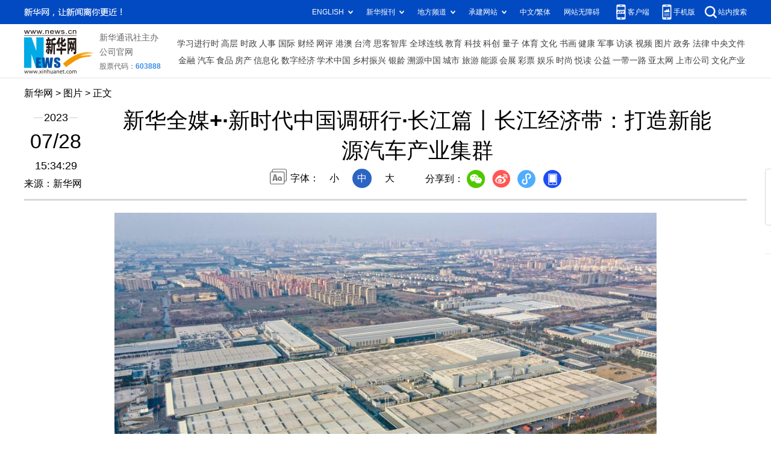

--- FILE ---
content_type: text/html; charset=utf-8
request_url: http://www.news.cn/photo/2023-07/28/c_1129773103_8.htm
body_size: 4365
content:
<!DOCTYPE HTML>
<html>
<head>
<meta http-equiv="Content-Type" content="text/html; charset=utf-8" /><meta name="publishid" content="1129773103.11.100.0"/><meta name="source" content="新华社"/><meta name="pageid" content="11118.11211.0.0.115480.0.0.0.0.0.11393.1129773103"/>
<meta name="apple-mobile-web-app-capable" content="yes" />
<meta name="apple-mobile-web-app-status-bar-style" content="black" />
<meta content="telephone=no" name="format-detection" />
<meta http-equiv="X-UA-Compatible" content="IE=edge" />
<meta content="width=device-width, initial-scale=1.0, minimum-scale=1.0, maximum-scale=1.0,user-scalable=no" name="viewport" />
<meta name="keywords" content="中国
" />
<meta name="description" content="新华全媒+·新时代中国调研行·长江篇丨长江经济带：打造新能源汽车产业集群
---长江经济带是汽车产业的重要集聚地，汇聚了大量汽车品牌主机厂及各类汽车零部件厂商，这里生产制造和出口的新能源汽车日渐成为中国出口的“金名片”，在助推我国新能源汽车产业迈向规模化、全球化发展新阶段的同时，也为长江经济带高质量发展增添新动力。" />
<script src="//www.news.cn/global/js/pageCore.js"></script>
<title>
新华全媒+·新时代中国调研行·长江篇丨长江经济带：打造新能源汽车产业集群-新华网
</title>
<link rel="stylesheet" href="//lib.xinhuanet.com/common/reset.css" />
<link rel="stylesheet" href="//www.news.cn/2021detail/css/detail.css" />
<link rel="stylesheet" href="//www.news.cn/2021detail/css/detail-picture.css" />
<script src="//lib.xinhuanet.com/jquery/jquery1.12.4/jquery.min.js"></script>
<script src="http://res.wx.qq.com/open/js/jweixin-1.6.0.js"></script>
<script src="//lib.xinhuanet.com/common/share.js"></script>
</head>
<body>
<div class="fix-ewm domPC">
<img src="//www.xinhuanet.com/detail2020/images/ewm.png" width="94" alt="" />
<div class="fxd">
<span class="fxd-wx"></span>
<a href="javascript:void(0)" class="fxd-wb"></a>
<span class="fxd-xcx"></span>
<span class="fxd-khd"></span>
<div class="fxd-wx-ewm"><img /></div>
<div class="fxd-xcx-ewm"><img /></div>
<div class="fxd-khd-ewm"><img src="//www.xinhuanet.com/politics/newpage2020/images/qrcode-app.png" />
</div>
</div>
</div>
<div class="domPC">
<script src="//www.news.cn/2021homepro/scripts/smallTop.js"></script>
</div>
<div class="domMobile">
<script src="//www.news.cn/2021mobile/scripts/toppx.js"></script>
</div>
<div class="header domPC">
<div class="header-top clearfix">
<div class="header-nav left"><a href="//www.xinhuanet.com/" target="_blank">新华网</a> > <a class="curColumn">图片</a> > 正文</div>
</div>
<div class="header-cont clearfix">
<div class="header-time left">
<span class="year"><em> 2023</em></span><span class="day"><em> 07</em>/<em> 28</em></span><span class="time"> 15:34:29</span>
</div>
<div class="source">
来源：新华网
</div>
<div class="head-line clearfix">
<h1>
<span class="title">
新华全媒+·新时代中国调研行·长江篇丨长江经济带：打造新能源汽车产业集群
</span>
<!--<span class="btn-audio"></span>-->
</h1>
<!--<audio class="hide" id="audioDom" src="" loop></audio>-->
<div class="pageShare">
<div class="setFont">字体：
<span id="fontSmall">小</span>
<span id="fontNormal" class="active">中</span>
<span id="fontBig">大</span>
</div>
<div class="share">
分享到：<a href="javascript:void(0)" class="wx"></a><a href="javascript:void(0)" class="wb"></a><a href="javascript:void(0)" class="xcx"></a><a href="javascript:void(0)" class="khd"></a>
<div class="wx-ewm"><img /></div>
<div class="xcx-ewm"><img /></div>
<div class="khd-ewm"><img src="//www.xinhuanet.com/politics/newpage2020/images/qrcode-app.png" /></div>
</div>
</div>
</div>
</div>
</div>
<div class="mheader domMobile">
<h1>
<span class="title">
新华全媒+·新时代中国调研行·长江篇丨长江经济带：打造新能源汽车产业集群
</span>
</h1>
<div class="info">
2023-07-28 15:34:29
<span>
来源：
新华网
</span>
</div>
</div>
<div class="main clearfix">
<div class="main-left">
<div id="detail">
<p><img id="{5FE15FD8-3C66-4A86-9CEB-740651BD7016}" src="1129773103_16905296922161n.JPG" align="center" /></p>
<p>　　这是2023年2月15日拍摄的理想汽车江苏常州基地（无人机照片）。</p>
<p>　　长江经济带是汽车产业的重要集聚地，汇聚了大量汽车品牌主机厂及各类汽车零部件厂商，这里生产制造和出口的新能源汽车日渐成为中国出口的“金名片”，在助推我国新能源汽车产业迈向规模化、全球化发展新阶段的同时，也为长江经济带高质量发展增添新动力。</p>
<p>　　新华社记者 李博 摄</p>
<img id="wxsharepic" title="微信分享图" style="BORDER-TOP: #ccc 10px solid; BORDER-RIGHT: #ccc 10px solid; BORDER-BOTTOM: #ccc 10px solid; BORDER-LEFT: #ccc 10px solid; DISPLAY: none" src="1129773103_16905297090111n.JPG" />
<div width="100%">
<p>
<center>
<div id="div_page_roll1" style="display:none">&nbsp;&nbsp; <a href="//www.news.cn/photo/2023-07/28/c_1129773103_7.htm">上一页</a> <a href="//www.news.cn/photo/2023-07/28/c_1129773103.htm">1</a> <a href="//www.news.cn/photo/2023-07/28/c_1129773103_2.htm">2</a> <a href="//www.news.cn/photo/2023-07/28/c_1129773103_3.htm">3</a> <a href="//www.news.cn/photo/2023-07/28/c_1129773103_4.htm">4</a> <a href="//www.news.cn/photo/2023-07/28/c_1129773103_5.htm">5</a> <a href="//www.news.cn/photo/2023-07/28/c_1129773103_6.htm">6</a> <a href="//www.news.cn/photo/2023-07/28/c_1129773103_7.htm">7</a> <span>8</span> <a href="//www.news.cn/photo/2023-07/28/c_1129773103_9.htm">9</a> <a href="//www.news.cn/photo/2023-07/28/c_1129773103_10.htm">10</a> <a href="//www.news.cn/photo/2023-07/28/c_1129773103_9.htm">下一页</a>&nbsp;&nbsp;<a href="#" onclick="turnpage(2)" STYLE="text-decoration:none"> >>|</a></div>
<div id="div_page_roll2" style="display:none"><a href="#" onclick="turnpage(1)" STYLE="text-decoration:none"> |<<</a>&nbsp;&nbsp; <a href="//www.news.cn/photo/2023-07/28/c_1129773103_7.htm">上一页</a> <a href="//www.news.cn/photo/2023-07/28/c_1129773103_11.htm">11</a> <a href="//www.news.cn/photo/2023-07/28/c_1129773103_12.htm">12</a> <a href="//www.news.cn/photo/2023-07/28/c_1129773103_13.htm">13</a> <a href="//www.news.cn/photo/2023-07/28/c_1129773103_14.htm">14</a> <a href="//www.news.cn/photo/2023-07/28/c_1129773103_15.htm">15</a> <a href="//www.news.cn/photo/2023-07/28/c_1129773103_16.htm">16</a> <a href="//www.news.cn/photo/2023-07/28/c_1129773103_17.htm">17</a> <a href="//www.news.cn/photo/2023-07/28/c_1129773103_18.htm">18</a> <a href="//www.news.cn/photo/2023-07/28/c_1129773103_19.htm">19</a> <a href="//www.news.cn/photo/2023-07/28/c_1129773103_20.htm">20</a> <a href="//www.news.cn/photo/2023-07/28/c_1129773103_9.htm">下一页</a>&nbsp;&nbsp;<a href="#" onclick="turnpage(3)" STYLE="text-decoration:none"> >>|</a></div>
<div id="div_page_roll3" style="display:none"><a href="#" onclick="turnpage(2)" STYLE="text-decoration:none"> |<<</a>&nbsp;&nbsp; <a href="//www.news.cn/photo/2023-07/28/c_1129773103_7.htm">上一页</a> <a href="//www.news.cn/photo/2023-07/28/c_1129773103_21.htm">21</a> <a href="//www.news.cn/photo/2023-07/28/c_1129773103_22.htm">22</a> <a href="//www.news.cn/photo/2023-07/28/c_1129773103_23.htm">23</a> <a href="//www.news.cn/photo/2023-07/28/c_1129773103_9.htm">下一页</a>&nbsp;&nbsp;</div>
<div id="div_currpage">&nbsp;&nbsp; <a href="//www.news.cn/photo/2023-07/28/c_1129773103_7.htm">上一页</a> <a href="//www.news.cn/photo/2023-07/28/c_1129773103.htm">1</a> <a href="//www.news.cn/photo/2023-07/28/c_1129773103_2.htm">2</a> <a href="//www.news.cn/photo/2023-07/28/c_1129773103_3.htm">3</a> <a href="//www.news.cn/photo/2023-07/28/c_1129773103_4.htm">4</a> <a href="//www.news.cn/photo/2023-07/28/c_1129773103_5.htm">5</a> <a href="//www.news.cn/photo/2023-07/28/c_1129773103_6.htm">6</a> <a href="//www.news.cn/photo/2023-07/28/c_1129773103_7.htm">7</a> <span>8</span> <a href="//www.news.cn/photo/2023-07/28/c_1129773103_9.htm">9</a> <a href="//www.news.cn/photo/2023-07/28/c_1129773103_10.htm">10</a> <a href="//www.news.cn/photo/2023-07/28/c_1129773103_9.htm">下一页</a>&nbsp;&nbsp;<a href="#" onclick="turnpage(2)" STYLE="text-decoration:none"> >>|</a></div>
</center>
</p>
</div>
<script language="javascript">function turnpage(page){  document.all("div_currpage").innerHTML = document.all("div_page_roll"+page).innerHTML;}</script>
<div id="articleEdit">
<span class="tiyi1 domPC">
<a href="javascript:void(0);" class="advise">【纠错】</a>
<div class="tiyi01" id="advisebox01" style="display:none">
<div>
<iframe id="jc_link1" style="width:600px;height:350px; float:left;" border="0" marginwidth="0" framespacing="0" marginheight="0" frameborder="0" noresize="" scrolling="no" vspale="0"></iframe>
</div>
<div class="tiyi03">
<div id="jc_close1" style="cursor:pointer"><img src="//www.xinhuanet.com/images/syicon/space.gif" width="24" height="24" border="0" />
</div>
</div>
</div>
</span>
<span class="editor">
【责任编辑:施歌
】 
</span>
</div>
</div>
<!--相关新闻-->

<div class="picarea">
<div>
<ul>
<li>
<p class="img"><a href="//www.news.cn/photo/2023-07/28/c_1129773084.htm" target="_blank"><img src="../../titlepic/1129773084_1690528378709_title1n.JPG" width="150" height="100" border="0" alt="传艺助振兴&mdash;&mdash;丹青巧绘牡丹红" /></a></p>
<p class="tit"><a href="//www.news.cn/photo/2023-07/28/c_1129773084.htm" target="_blank">传艺助振兴——丹青巧绘牡丹红</a></p>
</li>
<li>
<p class="img"><a href="//www.news.cn/photo/2023-07/28/c_1129773014.htm" target="_blank"><img src="../../titlepic/1129773014_1690527492277_title1n.JPG" width="150" height="100" border="0" alt="浙江嘉兴：提升完善&ldquo;一老一小&rdquo;服务体系" /></a></p>
<p class="tit"><a href="//www.news.cn/photo/2023-07/28/c_1129773014.htm" target="_blank">浙江嘉兴：提升完善“一老一小”服务体系</a></p>
</li>
<li>
<p class="img"><a href="//www.news.cn/photo/2023-07/28/c_1129773010.htm" target="_blank"><img src="../../titlepic/1129773010_1690527337246_title1n.JPG" width="150" height="100" border="0" alt="塔吉克斯坦歌舞晚会《绚丽多姿》在乌鲁木齐上演" /></a></p>
<p class="tit"><a href="//www.news.cn/photo/2023-07/28/c_1129773010.htm" target="_blank">塔吉克斯坦歌舞晚会《绚丽多姿》在乌鲁木齐上演</a></p>
</li>
<li>
<p class="img"><a href="//www.news.cn/photo/2023-07/28/c_1129772919.htm" target="_blank"><img src="../../titlepic/1129772919_1690525702787_title1n.JPG" width="150" height="100" border="0" alt="大爱无疆&mdash;&mdash;中国援莫桑比克医疗队造福当地民众" /></a></p>
<p class="tit"><a href="//www.news.cn/photo/2023-07/28/c_1129772919.htm" target="_blank">大爱无疆——中国援莫桑比克医疗队造福当地民众</a></p>
</li>
<li>
<p class="img"><a href="//www.news.cn/photo/2023-07/28/c_1129772851.htm" target="_blank"><img src="../../titlepic/1129772851_1690520119588_title1n.JPG" width="150" height="100" border="0" alt="成都大运会丨胡朕卓、郭涵煜将担任成都大运会开幕式中国大学生体育代表团旗手" /></a></p>
<p class="tit"><a href="//www.news.cn/photo/2023-07/28/c_1129772851.htm" target="_blank">成都大运会丨胡朕卓、郭涵煜将担任成都大运会开幕式中国大学生体育代表团旗手</a></p>
</li>
<li>
<p class="img"><a href="//www.news.cn/photo/2023-07/28/c_1129772844.htm" target="_blank"><img src="../../titlepic/1129772844_1690524474340_title1n.JPG" width="150" height="100" border="0" alt="成都大运会丨来华出席成都大运会开幕式并访问的毛里塔尼亚总统加兹瓦尼抵达四川省成都市" /></a></p>
<p class="tit"><a href="//www.news.cn/photo/2023-07/28/c_1129772844.htm" target="_blank">成都大运会丨来华出席成都大运会开幕式并访问的毛里塔尼亚总统加兹瓦尼抵达四川省成都市</a></p>
</li>
<li>
<p class="img"><a href="//www.news.cn/photo/2023-07/28/c_1129772827.htm" target="_blank"><img src="../../titlepic/1129772827_1690518582925_title1n.JPG" width="150" height="100" border="0" alt="菲律宾：开展搜救" /></a></p>
<p class="tit"><a href="//www.news.cn/photo/2023-07/28/c_1129772827.htm" target="_blank">菲律宾：开展搜救</a></p>
</li>
<li>
<p class="img"><a href="//www.news.cn/photo/2023-07/28/c_1129772602.htm" target="_blank"><img src="../../titlepic/1129772602_1690513241194_title1n.JPG" width="150" height="100" border="0" alt="山东公布首批省级水利遗产名单" /></a></p>
<p class="tit"><a href="//www.news.cn/photo/2023-07/28/c_1129772602.htm" target="_blank">山东公布首批省级水利遗产名单</a></p>
</li>
<li>
<p class="img"><a href="//www.news.cn/photo/2023-07/28/c_1129772594.htm" target="_blank"><img src="../../titlepic/1129772594_1690512622532_title1n.JPG" width="150" height="100" border="0" alt="希腊多处野火肆虐" /></a></p>
<p class="tit"><a href="//www.news.cn/photo/2023-07/28/c_1129772594.htm" target="_blank">希腊多处野火肆虐</a></p>
</li>
<li>
<p class="img"><a href="//www.news.cn/photo/2023-07/28/c_1129772556.htm" target="_blank"><img src="../../titlepic/1129772556_1690511014359_title1n.JPG" width="150" height="100" border="0" alt="第二届俄非峰会在圣彼得堡开幕 聚焦深化俄非合作" /></a></p>
<p class="tit"><a href="//www.news.cn/photo/2023-07/28/c_1129772556.htm" target="_blank">第二届俄非峰会在圣彼得堡开幕 聚焦深化俄非合作</a></p>
</li>
<li>
<p class="img"><a href="//www.news.cn/photo/2023-07/28/c_1129772509.htm" target="_blank"><img src="../../titlepic/1129772509_1690509017236_title1n.jpg" width="150" height="100" border="0" alt="成都大运会丨来华出席成都大运会开幕式并访问的布隆迪总统恩达伊施米耶抵达四川省成都市" /></a></p>
<p class="tit"><a href="//www.news.cn/photo/2023-07/28/c_1129772509.htm" target="_blank">成都大运会丨来华出席成都大运会开幕式并访问的布隆迪总统恩达伊施米耶抵达四川省成都市</a></p>
</li>
<li>
<p class="img"><a href="//www.news.cn/photo/2023-07/28/c_1129772502.htm" target="_blank"><img src="../../titlepic/1129772502_1690509251161_title1n.JPG" width="150" height="100" border="0" alt="河南沁阳：&ldquo;陶乡窑火&rdquo;助力乡村振兴" /></a></p>
<p class="tit"><a href="//www.news.cn/photo/2023-07/28/c_1129772502.htm" target="_blank">河南沁阳：“陶乡窑火”助力乡村振兴</a></p>
</li>
<li>
<p class="img"><a href="//www.news.cn/photo/2023-07/28/c_1129772205.htm" target="_blank"><img src="../../titlepic/1129772205_1690473004884_title1n.jpg" width="150" height="100" border="0" alt="&ldquo;中国天眼&rdquo;首次在射电波段观测到黑洞&ldquo;脉搏&rdquo;" /></a></p>
<p class="tit"><a href="//www.news.cn/photo/2023-07/28/c_1129772205.htm" target="_blank">“中国天眼”首次在射电波段观测到黑洞“脉搏”</a></p>
</li>
<li>
<p class="img"><a href="//www.news.cn/photo/2023-07/27/c_1129772171.htm" target="_blank"><img src="../../titlepic/1129772171_1690469422434_title1n.jpg" width="150" height="100" border="0" alt="欧洲央行宣布再次加息25个基点" /></a></p>
<p class="tit"><a href="//www.news.cn/photo/2023-07/27/c_1129772171.htm" target="_blank">欧洲央行宣布再次加息25个基点</a></p>
</li>
<li>
<p class="img"><a href="//www.news.cn/photo/2023-07/27/c_1129772245.htm" target="_blank"><img src="../../titlepic/1129772245_1690471851420_title1n.JPG" width="150" height="100" border="0" alt="成都大运会丨彭丽媛会见印度尼西亚总统夫人伊莉亚娜" /></a></p>
<p class="tit"><a href="//www.news.cn/photo/2023-07/27/c_1129772245.htm" target="_blank">成都大运会丨彭丽媛会见印度尼西亚总统夫人伊莉亚娜</a></p>
</li>
</ul>
</div>
</div>
</div>
</div>
<div class="foot">
<script src="//lib.xinhuanet.com/common/foot.js"></script>
</div>
<div id="fontsize" style="display:none">
	
</div>
<div style="display:none" id="wxpic">

</div>
<script>
//微信分享图功能
var wxfxPic = $.trim($("#wxpic").html());
var detaiWxPic = $("#wxsharepic").attr("src");
if(wxfxPic==""){
	wxfxPic = '//lib.xinhuanet.com/common/sharelogo.jpg';
}
if(detaiWxPic){
	var curPageSrc = window.location.href;
	curPageSrc = curPageSrc.substring(0,curPageSrc.lastIndexOf('/')+1);
	wxfxPic = curPageSrc + detaiWxPic;
}
console.log("wxfxPic",wxfxPic);
wxConfig({
	title: '新华全媒+·新时代中国调研行·长江篇丨长江经济带：打造新能源汽车产业集群',
	desc: '新华网，让新闻离你更近！',
	link: window.location.href,
	imgUrl: wxfxPic 
});
</script>
<script src="//www.news.cn/2021homepro/scripts/fixedNav.js"></script>
<script src="//www.news.cn/2021detail/js/control-picture.js"></script>
<script src="//www.news.cn/2021detail/js/detail-picture.js"></script>
<script src="//www.news.cn/2021detail/js/xh-video.js"></script>
<div style="display:none"><div id="fwl">010020050570000000000000011100601129773103</div><script type="text/javascript" src="//webd.home.news.cn/webdig.js?z=1"></script><script type="text/javascript">wd_paramtracker("_wdxid=010020050570000000000000011100601129773103")</script><noscript><img src="//webd.home.news.cn/1.gif?z=1&_wdxid=010020050570000000000000011100601129773103" border="0" /></noscript></div>   </body>
</html>


--- FILE ---
content_type: text/plain;charset=UTF-8
request_url: http://api.home.news.cn/wx/jsapi.do?callback=jQuery11240949701365824887_1768663708132&mpId=390&url=http%3A%2F%2Fwww.news.cn%2Fphoto%2F2023-07%2F28%2Fc_1129773103_8.htm&_=1768663708133
body_size: 309
content:
jQuery11240949701365824887_1768663708132({"code":200,"description":"操作成功","content":{"signature":"0dac0ea7a78056d81d88e86103292ac644578b3f","appId":"wxbb5196cf19a1a1af","nonceStr":"2c5bcea65f4d4f71bf5ca20c61d552ad","url":"http://wwwnewscn/photo/2023-07/28/c_1129773103_8htm","timestamp":1768663711}});